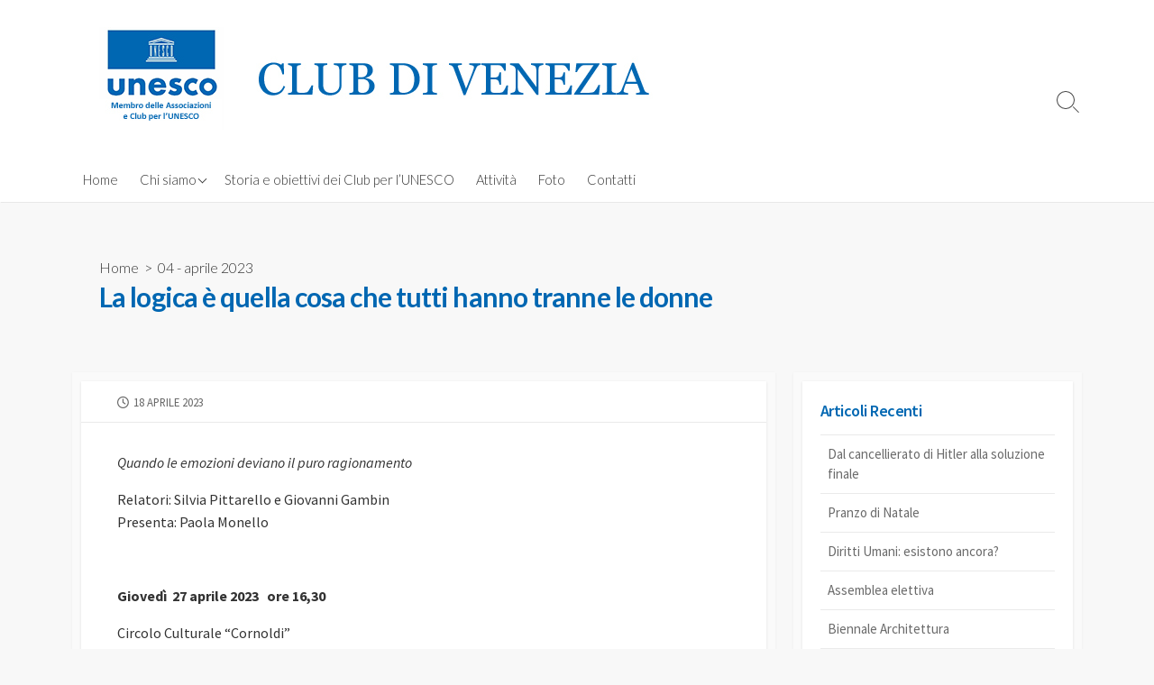

--- FILE ---
content_type: text/html; charset=UTF-8
request_url: https://www.clubdivenezia.it/2023/04/18/la-logica-e-quella-cosa-che-tutti-hanno-tranne-le-donne/
body_size: 40599
content:
<!DOCTYPE html>
<html lang="it-IT">
<head>
	<meta charset="UTF-8">
	<meta name="viewport" content="width=device-width, initial-scale=1.0">
	<meta content="#00619f" name="theme-color">
	<link rel="profile" href="http://gmpg.org/xfn/11">
	<meta name='robots' content='index, follow, max-image-preview:large, max-snippet:-1, max-video-preview:-1' />

	<!-- This site is optimized with the Yoast SEO plugin v18.2 - https://yoast.com/wordpress/plugins/seo/ -->
	<title>La logica è quella cosa che tutti hanno tranne le donne | Club di Venezia</title>
	<meta name="description" content="Docente al Master in Comunicazione delle scienze dell’Università di Padova, Silvia Pittarello ci accompagna nella comunicazione scientifica" />
	<link rel="canonical" href="https://www.clubdivenezia.it/2023/04/18/la-logica-e-quella-cosa-che-tutti-hanno-tranne-le-donne/" />
	<meta property="og:locale" content="it_IT" />
	<meta property="og:type" content="article" />
	<meta property="og:title" content="La logica è quella cosa che tutti hanno tranne le donne | Club di Venezia" />
	<meta property="og:description" content="Docente al Master in Comunicazione delle scienze dell’Università di Padova, Silvia Pittarello ci accompagna nella comunicazione scientifica" />
	<meta property="og:url" content="https://www.clubdivenezia.it/2023/04/18/la-logica-e-quella-cosa-che-tutti-hanno-tranne-le-donne/" />
	<meta property="og:site_name" content="Club di Venezia" />
	<meta property="article:published_time" content="2023-04-18T12:22:58+00:00" />
	<meta property="article:modified_time" content="2024-10-23T12:12:08+00:00" />
	<meta property="og:image" content="https://www.clubdivenezia.it/wp-content/uploads/2023/04/silvia-pittarello.jpg" />
	<meta property="og:image:width" content="400" />
	<meta property="og:image:height" content="400" />
	<meta property="og:image:type" content="image/jpeg" />
	<meta name="twitter:card" content="summary_large_image" />
	<meta name="twitter:label1" content="Scritto da" />
	<meta name="twitter:data1" content="Amministratore" />
	<script type="application/ld+json" class="yoast-schema-graph">{"@context":"https://schema.org","@graph":[{"@type":"Organization","@id":"https://www.clubdivenezia.it/#organization","name":"Club Unesco Venezia","url":"https://www.clubdivenezia.it/","sameAs":[],"logo":{"@type":"ImageObject","@id":"https://www.clubdivenezia.it/#logo","inLanguage":"it-IT","url":"https://www.clubdivenezia.it/wp-content/uploads/2012/10/testata1.jpg","contentUrl":"https://www.clubdivenezia.it/wp-content/uploads/2012/10/testata1.jpg","width":"196","height":"48","caption":"Club Unesco Venezia"},"image":{"@id":"https://www.clubdivenezia.it/#logo"}},{"@type":"WebSite","@id":"https://www.clubdivenezia.it/#website","url":"https://www.clubdivenezia.it/","name":"Club di Venezia","description":"","publisher":{"@id":"https://www.clubdivenezia.it/#organization"},"potentialAction":[{"@type":"SearchAction","target":{"@type":"EntryPoint","urlTemplate":"https://www.clubdivenezia.it/?s={search_term_string}"},"query-input":"required name=search_term_string"}],"inLanguage":"it-IT"},{"@type":"ImageObject","@id":"https://www.clubdivenezia.it/2023/04/18/la-logica-e-quella-cosa-che-tutti-hanno-tranne-le-donne/#primaryimage","inLanguage":"it-IT","url":"https://www.clubdivenezia.it/wp-content/uploads/2023/04/silvia-pittarello.jpg","contentUrl":"https://www.clubdivenezia.it/wp-content/uploads/2023/04/silvia-pittarello.jpg","width":400,"height":400},{"@type":"WebPage","@id":"https://www.clubdivenezia.it/2023/04/18/la-logica-e-quella-cosa-che-tutti-hanno-tranne-le-donne/#webpage","url":"https://www.clubdivenezia.it/2023/04/18/la-logica-e-quella-cosa-che-tutti-hanno-tranne-le-donne/","name":"La logica è quella cosa che tutti hanno tranne le donne | Club di Venezia","isPartOf":{"@id":"https://www.clubdivenezia.it/#website"},"primaryImageOfPage":{"@id":"https://www.clubdivenezia.it/2023/04/18/la-logica-e-quella-cosa-che-tutti-hanno-tranne-le-donne/#primaryimage"},"datePublished":"2023-04-18T12:22:58+00:00","dateModified":"2024-10-23T12:12:08+00:00","description":"Docente al Master in Comunicazione delle scienze dell’Università di Padova, Silvia Pittarello ci accompagna nella comunicazione scientifica","breadcrumb":{"@id":"https://www.clubdivenezia.it/2023/04/18/la-logica-e-quella-cosa-che-tutti-hanno-tranne-le-donne/#breadcrumb"},"inLanguage":"it-IT","potentialAction":[{"@type":"ReadAction","target":["https://www.clubdivenezia.it/2023/04/18/la-logica-e-quella-cosa-che-tutti-hanno-tranne-le-donne/"]}]},{"@type":"BreadcrumbList","@id":"https://www.clubdivenezia.it/2023/04/18/la-logica-e-quella-cosa-che-tutti-hanno-tranne-le-donne/#breadcrumb","itemListElement":[{"@type":"ListItem","position":1,"name":"Home","item":"https://www.clubdivenezia.it/"},{"@type":"ListItem","position":2,"name":"La logica è quella cosa che tutti hanno tranne le donne"}]},{"@type":"Article","@id":"https://www.clubdivenezia.it/2023/04/18/la-logica-e-quella-cosa-che-tutti-hanno-tranne-le-donne/#article","isPartOf":{"@id":"https://www.clubdivenezia.it/2023/04/18/la-logica-e-quella-cosa-che-tutti-hanno-tranne-le-donne/#webpage"},"author":{"@id":"https://www.clubdivenezia.it/#/schema/person/e43ae99661b4012b8d386a29054bd95d"},"headline":"La logica è quella cosa che tutti hanno tranne le donne","datePublished":"2023-04-18T12:22:58+00:00","dateModified":"2024-10-23T12:12:08+00:00","mainEntityOfPage":{"@id":"https://www.clubdivenezia.it/2023/04/18/la-logica-e-quella-cosa-che-tutti-hanno-tranne-le-donne/#webpage"},"wordCount":42,"publisher":{"@id":"https://www.clubdivenezia.it/#organization"},"image":{"@id":"https://www.clubdivenezia.it/2023/04/18/la-logica-e-quella-cosa-che-tutti-hanno-tranne-le-donne/#primaryimage"},"thumbnailUrl":"https://www.clubdivenezia.it/wp-content/uploads/2023/04/silvia-pittarello.jpg","keywords":["Incontri"],"articleSection":["04 - aprile 2023"],"inLanguage":"it-IT"},{"@type":"Person","@id":"https://www.clubdivenezia.it/#/schema/person/e43ae99661b4012b8d386a29054bd95d","name":"Amministratore","image":{"@type":"ImageObject","@id":"https://www.clubdivenezia.it/#personlogo","inLanguage":"it-IT","url":"https://secure.gravatar.com/avatar/539acd7336b18de7c2d219673a9b4be4?s=96&d=mm&r=g","contentUrl":"https://secure.gravatar.com/avatar/539acd7336b18de7c2d219673a9b4be4?s=96&d=mm&r=g","caption":"Amministratore"}}]}</script>
	<!-- / Yoast SEO plugin. -->


<link rel='dns-prefetch' href='//fonts.googleapis.com' />
<link rel='dns-prefetch' href='//s.w.org' />
<link rel="alternate" type="application/rss+xml" title="Club di Venezia &raquo; Feed" href="https://www.clubdivenezia.it/feed/" />
<link rel="alternate" type="application/rss+xml" title="Club di Venezia &raquo; Feed dei commenti" href="https://www.clubdivenezia.it/comments/feed/" />
		<script type="text/javascript">
			window._wpemojiSettings = {"baseUrl":"https:\/\/s.w.org\/images\/core\/emoji\/13.1.0\/72x72\/","ext":".png","svgUrl":"https:\/\/s.w.org\/images\/core\/emoji\/13.1.0\/svg\/","svgExt":".svg","source":{"concatemoji":"https:\/\/www.clubdivenezia.it\/wp-includes\/js\/wp-emoji-release.min.js?ver=5.8.2"}};
			!function(e,a,t){var n,r,o,i=a.createElement("canvas"),p=i.getContext&&i.getContext("2d");function s(e,t){var a=String.fromCharCode;p.clearRect(0,0,i.width,i.height),p.fillText(a.apply(this,e),0,0);e=i.toDataURL();return p.clearRect(0,0,i.width,i.height),p.fillText(a.apply(this,t),0,0),e===i.toDataURL()}function c(e){var t=a.createElement("script");t.src=e,t.defer=t.type="text/javascript",a.getElementsByTagName("head")[0].appendChild(t)}for(o=Array("flag","emoji"),t.supports={everything:!0,everythingExceptFlag:!0},r=0;r<o.length;r++)t.supports[o[r]]=function(e){if(!p||!p.fillText)return!1;switch(p.textBaseline="top",p.font="600 32px Arial",e){case"flag":return s([127987,65039,8205,9895,65039],[127987,65039,8203,9895,65039])?!1:!s([55356,56826,55356,56819],[55356,56826,8203,55356,56819])&&!s([55356,57332,56128,56423,56128,56418,56128,56421,56128,56430,56128,56423,56128,56447],[55356,57332,8203,56128,56423,8203,56128,56418,8203,56128,56421,8203,56128,56430,8203,56128,56423,8203,56128,56447]);case"emoji":return!s([10084,65039,8205,55357,56613],[10084,65039,8203,55357,56613])}return!1}(o[r]),t.supports.everything=t.supports.everything&&t.supports[o[r]],"flag"!==o[r]&&(t.supports.everythingExceptFlag=t.supports.everythingExceptFlag&&t.supports[o[r]]);t.supports.everythingExceptFlag=t.supports.everythingExceptFlag&&!t.supports.flag,t.DOMReady=!1,t.readyCallback=function(){t.DOMReady=!0},t.supports.everything||(n=function(){t.readyCallback()},a.addEventListener?(a.addEventListener("DOMContentLoaded",n,!1),e.addEventListener("load",n,!1)):(e.attachEvent("onload",n),a.attachEvent("onreadystatechange",function(){"complete"===a.readyState&&t.readyCallback()})),(n=t.source||{}).concatemoji?c(n.concatemoji):n.wpemoji&&n.twemoji&&(c(n.twemoji),c(n.wpemoji)))}(window,document,window._wpemojiSettings);
		</script>
		<style type="text/css">
img.wp-smiley,
img.emoji {
	display: inline !important;
	border: none !important;
	box-shadow: none !important;
	height: 1em !important;
	width: 1em !important;
	margin: 0 .07em !important;
	vertical-align: -0.1em !important;
	background: none !important;
	padding: 0 !important;
}
</style>
	<link rel='stylesheet' id='GoogleFonts-css'  href='//fonts.googleapis.com/css?family=Lato%3A300%2C400%2C700&#038;display=swap&#038;ver=1.0.0' type='text/css' media='all' />
<link rel='stylesheet' id='cd-style-css'  href='https://www.clubdivenezia.it/wp-content/themes/coldbox/assets/css/style.min.css?ver=1.9.5' type='text/css' media='all' />
<style id='cd-style-inline-css' type='text/css'>
.entry h2{margin:2em -40px 1.3em;padding:1.3rem 30px;border-style:solid;border-width:1px 0;overflow:hidden}@media screen and (max-width:640px){.entry h2{margin-left:-20px;margin-right:-20px;padding-left:10px;padding-right:10px}}.entry h3{margin:1.6em -10px 1.1em;padding:0 5px .4rem;border-bottom:2px solid rgba(0,0,0,.5);overflow:hidden}.entry h4{padding:0 0 .4rem;border-bottom:2px solid #bbb;overflow:hidden}.entry h5{padding:0 0 .4rem;border-bottom:1px dotted #bbb;overflow:hidden}.grid-view .article,.grid-view .page,.grid-view .post{width:33.333333333333%}@media screen and (max-width:640px){.grid-view .article,.grid-view .page,.grid-view .post{width:100%}}.site-info img{max-width:700px}.footer-bottom{background-color:#51575d}
</style>
<link rel='stylesheet' id='SourceSansPro-css'  href='//fonts.googleapis.com/css?family=Source+Sans+Pro%3A300%2C400%2C400i%2C600%2C600i%2C700&#038;display=swap&#038;ver=1.0.0' type='text/css' media='all' />
<script type='text/javascript' src='https://www.clubdivenezia.it/wp-includes/js/dist/vendor/regenerator-runtime.min.js?ver=0.13.7' id='regenerator-runtime-js'></script>
<script type='text/javascript' src='https://www.clubdivenezia.it/wp-includes/js/dist/vendor/wp-polyfill.min.js?ver=3.15.0' id='wp-polyfill-js'></script>
<script type='text/javascript' defer src='https://www.clubdivenezia.it/wp-content/themes/coldbox/assets/js/min/scripts.js?ver=1.9.5' id='cd-script-js'></script>
<link rel="https://api.w.org/" href="https://www.clubdivenezia.it/wp-json/" /><link rel="alternate" type="application/json" href="https://www.clubdivenezia.it/wp-json/wp/v2/posts/1718" /><link rel="EditURI" type="application/rsd+xml" title="RSD" href="https://www.clubdivenezia.it/xmlrpc.php?rsd" />
<link rel="wlwmanifest" type="application/wlwmanifest+xml" href="https://www.clubdivenezia.it/wp-includes/wlwmanifest.xml" /> 
<meta name="generator" content="WordPress 5.8.2" />
<link rel='shortlink' href='https://www.clubdivenezia.it/?p=1718' />
<link rel="alternate" type="application/json+oembed" href="https://www.clubdivenezia.it/wp-json/oembed/1.0/embed?url=https%3A%2F%2Fwww.clubdivenezia.it%2F2023%2F04%2F18%2Fla-logica-e-quella-cosa-che-tutti-hanno-tranne-le-donne%2F" />
<link rel="alternate" type="text/xml+oembed" href="https://www.clubdivenezia.it/wp-json/oembed/1.0/embed?url=https%3A%2F%2Fwww.clubdivenezia.it%2F2023%2F04%2F18%2Fla-logica-e-quella-cosa-che-tutti-hanno-tranne-le-donne%2F&#038;format=xml" />
<style type="text/css" id="custom-background-css">
body.custom-background { background-color: #f8f8f8; }
</style>
			<style type="text/css" id="wp-custom-css">
			h2.widget-title  {font-weight: 600  !important;color: #0067B2 !important}

h1.post-title{font-weight: 600  !important;color: #0067B2 !important}		</style>
		</head>

<body class="post-template-default single single-post postid-1718 single-format-standard custom-background wp-custom-logo header-menu-enabled sticky-header right-sidebar-s1 header-column">

	
<a class="skip-link screen-reader-text noscroll" href="#content">
	Skip to content</a>


	<header id="header" class="header" role="banner">

		<div class="header-inner container">

			<div class="site-info">

				<a href="https://www.clubdivenezia.it" title="Club di Venezia"><div class="site-logo"><img src="https://www.clubdivenezia.it/wp-content/uploads/2024/07/logo2022_completo.jpg" width="700" height="114" alt="Club di Venezia" /></div></a>
									<p class="site-description"></p>
							</div>

			
			
				<nav id="header-menu" class="header-menu" role="navigation" aria-label="Header Menu"><ul id="header-nav" class="menu-container"><li id="menu-item-1743" class="menu-item menu-item-type-custom menu-item-object-custom menu-item-home menu-item-1743"><a href="https://www.clubdivenezia.it/">Home</a></li>
<li id="menu-item-994" class="menu-item menu-item-type-custom menu-item-object-custom menu-item-has-children menu-item-994"><a href="https://www.clubdivenezia.it/il-club-unesco-venezia/">Chi siamo</a>
<ul class="sub-menu">
	<li id="menu-item-63" class="menu-item menu-item-type-post_type menu-item-object-page menu-item-63"><a href="https://www.clubdivenezia.it/il-club-unesco-venezia/">Il Club di Venezia</a></li>
	<li id="menu-item-64" class="menu-item menu-item-type-post_type menu-item-object-page menu-item-64"><a href="https://www.clubdivenezia.it/statuto/">Statuto</a></li>
	<li id="menu-item-65" class="menu-item menu-item-type-post_type menu-item-object-page menu-item-65"><a href="https://www.clubdivenezia.it/struttura/">Struttura</a></li>
	<li id="menu-item-72" class="menu-item menu-item-type-post_type menu-item-object-page menu-item-72"><a href="https://www.clubdivenezia.it/bilanci/">Bilanci</a></li>
</ul>
</li>
<li id="menu-item-76" class="menu-item menu-item-type-post_type menu-item-object-page menu-item-76"><a href="https://www.clubdivenezia.it/storia/">Storia e obiettivi dei Club per l&#8217;UNESCO</a></li>
<li id="menu-item-67" class="menu-item menu-item-type-taxonomy menu-item-object-category menu-item-67"><a href="https://www.clubdivenezia.it/category/attivita/">Attività</a></li>
<li id="menu-item-77" class="menu-item menu-item-type-taxonomy menu-item-object-category menu-item-77"><a href="https://www.clubdivenezia.it/category/foto/">Foto</a></li>
<li id="menu-item-73" class="menu-item menu-item-type-post_type menu-item-object-page menu-item-73"><a href="https://www.clubdivenezia.it/contatti/">Contatti</a></li>
<li class="menu-item"><button id="close-mobile-menu" class="screen-reader-text close-mobile-menu">Close menu</button></li></ul><!--/#header-nav--></nav>
				<button class="search-toggle">
					<span class="icon search" aria-hidden="true"></span>
					<span class="screen-reader-text">Search Toggle</span>
				</button>
									<button id="header-nav-toggle" class="nav-toggle header-menu" on="tap:amp-sidebar.open">
					<span class="top" aria-hidden="true"></span>
					<span class="middle" aria-hidden="true"></span>
					<span class="bottom" aria-hidden="true"></span>
					<span class="screen-reader-text">Menu</span>
				</button>				
			

		</div>

</header>


	<main id="main" class="main-single" role="main">

		<article id="post-1718" class="main-inner post-1718 post type-post status-publish format-standard has-post-thumbnail hentry category-04-aprile-2023 tag-incontri">

				<header class="title-box">
		<div class="title-box-inner container">
			<div class="breadcrumb"><a href="https://www.clubdivenezia.it">Home</a>&nbsp;&nbsp;&gt;&nbsp;&nbsp;<a href="https://www.clubdivenezia.it/category/archivio/2023/04-aprile-2023/" rel="category tag">04 - aprile 2023</a></div>
			<h1 class="post-title">La logica è quella cosa che tutti hanno tranne le donne</h1>
		</div>
	</header>
	
			<div class="container-outer">

				<div class="container">

					<div id="content" class="content">

						<div class="content-inner">

							<div class="content-inside">

								<footer class="post-meta content-box">

									
																		
																					<p class="post-date-wrapper">
												<span class="far fa-clock" aria-hidden="true"></span>
												<span class="screen-reader-text">Published date</span>
												<time class="post-date" datetime="2023-04-18T14:22:58+02:00">18 Aprile 2023</time>
											</p>
										
																			
									
									
																	</footer>

								

								<div class="entry content-box">
									<div class="entry-inner"><p><em>Quando le emozioni deviano il puro ragionamento</em></p>
<p>Relatori: Silvia Pittarello e Giovanni Gambin<br />
Presenta: Paola Monello</p>
<p>&nbsp;</p>
<p><strong>Giovedì  27 aprile 2023   or</strong><strong>e 16,30</strong></p>
<p>Circolo Culturale “Cornoldi”<br />
Riva degli Schiavoni<br />
Castello, 414</p>
</div>
																		<div class="btm-post-meta">
																															<p class="post-btm-tags"> <span class="meta-label">Tags:</span><a href="https://www.clubdivenezia.it/tag/incontri/" rel="tag">Incontri</a> </p>																			</div>
																	</div>


								


	<section class="related-posts content-box">

		<h2 class="related-head content-box-heading">Related Posts</h2>
		<ul class="related-posts-list">


			
				<li class="related-article">
					<article class="post-1890 post type-post status-publish format-standard has-post-thumbnail hentry category-05-maggio-2024 tag-incontri tag-ricorrenze">

						<figure class="post-thumbnail">
							<a href="https://www.clubdivenezia.it/2024/05/02/giorno-della-memoria-armena-2024/">
								<img width="444" height="250" src="https://www.clubdivenezia.it/wp-content/uploads/2023/04/avendis-Hadjian.jpg" class="attachment-cd-medium size-cd-medium wp-post-image" alt="" loading="lazy" srcset="https://www.clubdivenezia.it/wp-content/uploads/2023/04/avendis-Hadjian.jpg 1800w, https://www.clubdivenezia.it/wp-content/uploads/2023/04/avendis-Hadjian-300x169.jpg 300w, https://www.clubdivenezia.it/wp-content/uploads/2023/04/avendis-Hadjian-1024x577.jpg 1024w, https://www.clubdivenezia.it/wp-content/uploads/2023/04/avendis-Hadjian-768x433.jpg 768w, https://www.clubdivenezia.it/wp-content/uploads/2023/04/avendis-Hadjian-1536x865.jpg 1536w" sizes="(max-width: 444px) 100vw, 444px" />							</a>
						</figure>

						<div class="post-content">
							<div class="post-category"><a href="https://www.clubdivenezia.it/category/archivio/2024/05-maggio-2024/" rel="category tag">05 - maggio 2024</a></div>
							<h3 class="post-title"><a href="https://www.clubdivenezia.it/2024/05/02/giorno-della-memoria-armena-2024/">Giorno della Memoria Armena 2024</a></h3>
						</div>

					</article>
				</li>

			
				<li class="related-article">
					<article class="post-1521 post type-post status-publish format-standard hentry category-12-dicembre-2021 tag-incontri">

						<figure class="post-thumbnail">
							<a href="https://www.clubdivenezia.it/2021/11/02/il-natale-nelle-religioni/">
								<img src="https://www.clubdivenezia.it/wp-content/themes/coldbox/assets/img/thumb-medium.png" alt="" height="250" width="500">							</a>
						</figure>

						<div class="post-content">
							<div class="post-category"><a href="https://www.clubdivenezia.it/category/archivio/2021/12-dicembre-2021/" rel="category tag">12 - dicembre 2021</a></div>
							<h3 class="post-title"><a href="https://www.clubdivenezia.it/2021/11/02/il-natale-nelle-religioni/">Il NATALE nelle religioni</a></h3>
						</div>

					</article>
				</li>

			
				<li class="related-article">
					<article class="post-2033 post type-post status-publish format-standard has-post-thumbnail hentry category-04-aprile-2025 tag-incontri">

						<figure class="post-thumbnail">
							<a href="https://www.clubdivenezia.it/2025/04/10/il-ciclo-pasquale-nei-mosaici-di-san-marco/">
								<img width="500" height="250" src="https://www.clubdivenezia.it/wp-content/uploads/2025/04/Nartece_della_Basilica_di_San_Marco-500x250.jpg" class="attachment-cd-medium size-cd-medium wp-post-image" alt="" loading="lazy" />							</a>
						</figure>

						<div class="post-content">
							<div class="post-category"><a href="https://www.clubdivenezia.it/category/archivio/2025/04-aprile-2025/" rel="category tag">04 - aprile 2025</a></div>
							<h3 class="post-title"><a href="https://www.clubdivenezia.it/2025/04/10/il-ciclo-pasquale-nei-mosaici-di-san-marco/">Il ciclo pasquale nei mosaici di San Marco</a></h3>
						</div>

					</article>
				</li>

			
		</ul>

		
	</section>




							</div><!--/.content-inside-->

						</div><!--/.content-inner-->

					</div><!--/.content-->

					

	<aside id="sidebar-s1" class="sidebar-s1" role="complementary">

		<div class="sidebar">

			<div class="sidebar-inner">

				
		<section id="recent-posts-5" class="widget widget_recent_entries">
		<h2 class="widget-title">Articoli recenti</h2>
		<ul>
											<li>
					<a href="https://www.clubdivenezia.it/2026/01/21/dal-cancellierato-di-hitler-alla-soluzione-finale/">Dal cancellierato di Hitler alla soluzione finale</a>
									</li>
											<li>
					<a href="https://www.clubdivenezia.it/2025/12/03/pranzo-di-natale-8/">Pranzo di Natale</a>
									</li>
											<li>
					<a href="https://www.clubdivenezia.it/2025/12/03/diritti-umani-esistono-ancora/">Diritti Umani: esistono ancora?</a>
									</li>
											<li>
					<a href="https://www.clubdivenezia.it/2025/12/03/assemblea-elettiva/">Assemblea elettiva</a>
									</li>
											<li>
					<a href="https://www.clubdivenezia.it/2025/12/03/biennale-architettura/">Biennale Architettura</a>
									</li>
					</ul>

		</section><section id="categories-6" class="widget widget_categories"><h2 class="widget-title">Archivio articoli</h2>
			<ul>
					<li class="cat-item cat-item-8"><a href="https://www.clubdivenezia.it/category/attivita/">Attività</a>
<ul class='children'>
	<li class="cat-item cat-item-137"><a href="https://www.clubdivenezia.it/category/attivita/01-gennaio-2026/">01 &#8211; gennaio 2026</a>
</li>
</ul>
</li>
	<li class="cat-item cat-item-23"><a href="https://www.clubdivenezia.it/category/archivio/">Attività passate</a>
<ul class='children'>
	<li class="cat-item cat-item-43"><a href="https://www.clubdivenezia.it/category/archivio/2013/">2013</a>
	<ul class='children'>
	<li class="cat-item cat-item-11"><a href="https://www.clubdivenezia.it/category/archivio/2013/gennaio-2013/">01 &#8211; gennaio 2013</a>
</li>
	<li class="cat-item cat-item-12"><a href="https://www.clubdivenezia.it/category/archivio/2013/febbraio-2013/">02 &#8211; febbraio 2013</a>
</li>
	<li class="cat-item cat-item-13"><a href="https://www.clubdivenezia.it/category/archivio/2013/marzo-2013/">03 &#8211; marzo 2013</a>
</li>
	<li class="cat-item cat-item-14"><a href="https://www.clubdivenezia.it/category/archivio/2013/aprile-2013/">04 &#8211; aprile 2013</a>
</li>
	<li class="cat-item cat-item-15"><a href="https://www.clubdivenezia.it/category/archivio/2013/maggio-2013/">05 &#8211; maggio 2013</a>
</li>
	<li class="cat-item cat-item-16"><a href="https://www.clubdivenezia.it/category/archivio/2013/ottobre-2013/">10 &#8211; ottobre 2013</a>
</li>
	<li class="cat-item cat-item-17"><a href="https://www.clubdivenezia.it/category/archivio/2013/novembre-2013/">11 &#8211; novembre 2013</a>
</li>
	<li class="cat-item cat-item-18"><a href="https://www.clubdivenezia.it/category/archivio/2013/dicembre-2013/">12 &#8211; dicembre 2013</a>
</li>
	</ul>
</li>
	<li class="cat-item cat-item-44"><a href="https://www.clubdivenezia.it/category/archivio/2014/">2014</a>
	<ul class='children'>
	<li class="cat-item cat-item-20"><a href="https://www.clubdivenezia.it/category/archivio/2014/gennaio-2014/">01 &#8211; gennaio 2014</a>
</li>
	<li class="cat-item cat-item-21"><a href="https://www.clubdivenezia.it/category/archivio/2014/febbraio-2014/">02 &#8211; febbraio 2014</a>
</li>
	<li class="cat-item cat-item-22"><a href="https://www.clubdivenezia.it/category/archivio/2014/marzo-2014/">03 &#8211; marzo 2014</a>
</li>
	<li class="cat-item cat-item-24"><a href="https://www.clubdivenezia.it/category/archivio/2014/aprile-2014/">04 &#8211; aprile 2014</a>
</li>
	<li class="cat-item cat-item-25"><a href="https://www.clubdivenezia.it/category/archivio/2014/maggio-2014/">05 &#8211; maggio 2014</a>
</li>
	<li class="cat-item cat-item-27"><a href="https://www.clubdivenezia.it/category/archivio/2014/ottobre-2014/">10 &#8211; ottobre 2014</a>
</li>
	<li class="cat-item cat-item-28"><a href="https://www.clubdivenezia.it/category/archivio/2014/novembre-2014/">11 &#8211; novembre 2014</a>
</li>
	<li class="cat-item cat-item-29"><a href="https://www.clubdivenezia.it/category/archivio/2014/dicembre-2014/">12 &#8211; dicembre 2014</a>
</li>
	</ul>
</li>
	<li class="cat-item cat-item-45"><a href="https://www.clubdivenezia.it/category/archivio/2015/">2015</a>
	<ul class='children'>
	<li class="cat-item cat-item-30"><a href="https://www.clubdivenezia.it/category/archivio/2015/gennaio-2015/">01 &#8211; gennaio 2015</a>
</li>
	<li class="cat-item cat-item-31"><a href="https://www.clubdivenezia.it/category/archivio/2015/febbraio-2015/">02 &#8211; febbraio 2015</a>
</li>
	<li class="cat-item cat-item-32"><a href="https://www.clubdivenezia.it/category/archivio/2015/marzo-2015/">03 &#8211; marzo 2015</a>
</li>
	<li class="cat-item cat-item-33"><a href="https://www.clubdivenezia.it/category/archivio/2015/aprile-2015/">04 &#8211; aprile 2015</a>
</li>
	<li class="cat-item cat-item-34"><a href="https://www.clubdivenezia.it/category/archivio/2015/maggio-2015/">05 &#8211; maggio 2015</a>
</li>
	<li class="cat-item cat-item-35"><a href="https://www.clubdivenezia.it/category/archivio/2015/ottobre-2015/">10 &#8211; ottobre 2015</a>
</li>
	<li class="cat-item cat-item-36"><a href="https://www.clubdivenezia.it/category/archivio/2015/novembre-2015/">11 &#8211; novembre 2015</a>
</li>
	<li class="cat-item cat-item-37"><a href="https://www.clubdivenezia.it/category/archivio/2015/dicembre-2015/">12 &#8211; dicembre 2015</a>
</li>
	</ul>
</li>
	<li class="cat-item cat-item-46"><a href="https://www.clubdivenezia.it/category/archivio/2016/">2016</a>
	<ul class='children'>
	<li class="cat-item cat-item-38"><a href="https://www.clubdivenezia.it/category/archivio/2016/gennaio-2016/">01 &#8211; gennaio 2016</a>
</li>
	<li class="cat-item cat-item-39"><a href="https://www.clubdivenezia.it/category/archivio/2016/febbraio-2016/">02 &#8211; febbraio 2016</a>
</li>
	<li class="cat-item cat-item-40"><a href="https://www.clubdivenezia.it/category/archivio/2016/marzo-2016/">03 &#8211; marzo 2016</a>
</li>
	<li class="cat-item cat-item-41"><a href="https://www.clubdivenezia.it/category/archivio/2016/aprile-2016/">04 &#8211; aprile 2016</a>
</li>
	<li class="cat-item cat-item-42"><a href="https://www.clubdivenezia.it/category/archivio/2016/maggio-2016/">05 &#8211; maggio 2016</a>
</li>
	<li class="cat-item cat-item-47"><a href="https://www.clubdivenezia.it/category/archivio/2016/giugno-2016/">06 &#8211; giugno 2016</a>
</li>
	<li class="cat-item cat-item-48"><a href="https://www.clubdivenezia.it/category/archivio/2016/ottobre-2016/">10 &#8211; ottobre 2016</a>
</li>
	<li class="cat-item cat-item-49"><a href="https://www.clubdivenezia.it/category/archivio/2016/novembre-2016/">11 &#8211; novembre 2016</a>
</li>
	<li class="cat-item cat-item-50"><a href="https://www.clubdivenezia.it/category/archivio/2016/dicembre-2016/">12 &#8211; dicembre 2016</a>
</li>
	</ul>
</li>
	<li class="cat-item cat-item-56"><a href="https://www.clubdivenezia.it/category/archivio/2017/">2017</a>
	<ul class='children'>
	<li class="cat-item cat-item-53"><a href="https://www.clubdivenezia.it/category/archivio/2017/gennaio-2017/">01 &#8211; gennaio 2017</a>
</li>
	<li class="cat-item cat-item-51"><a href="https://www.clubdivenezia.it/category/archivio/2017/febbraio-2017/">02 &#8211; febbraio 2017</a>
</li>
	<li class="cat-item cat-item-54"><a href="https://www.clubdivenezia.it/category/archivio/2017/marzo-2017/">03 &#8211; marzo 2017</a>
</li>
	<li class="cat-item cat-item-57"><a href="https://www.clubdivenezia.it/category/archivio/2017/aprile-2017/">04 &#8211; aprile 2017</a>
</li>
	<li class="cat-item cat-item-58"><a href="https://www.clubdivenezia.it/category/archivio/2017/maggio-2017/">05 &#8211; maggio 2017</a>
</li>
	<li class="cat-item cat-item-59"><a href="https://www.clubdivenezia.it/category/archivio/2017/ottobre-2017/">10 &#8211; ottobre 2017</a>
</li>
	<li class="cat-item cat-item-60"><a href="https://www.clubdivenezia.it/category/archivio/2017/novembre-2017/">11 &#8211; novembre 2017</a>
</li>
	<li class="cat-item cat-item-61"><a href="https://www.clubdivenezia.it/category/archivio/2017/dicembre-2017/">12 &#8211; dicembre 2017</a>
</li>
	</ul>
</li>
	<li class="cat-item cat-item-62"><a href="https://www.clubdivenezia.it/category/archivio/2018/">2018</a>
	<ul class='children'>
	<li class="cat-item cat-item-63"><a href="https://www.clubdivenezia.it/category/archivio/2018/gennaio-2018/">01 &#8211; gennaio 2018</a>
</li>
	<li class="cat-item cat-item-64"><a href="https://www.clubdivenezia.it/category/archivio/2018/febbraio-2018/">02 &#8211; febbraio 2018</a>
</li>
	<li class="cat-item cat-item-65"><a href="https://www.clubdivenezia.it/category/archivio/2018/aprile-2018/">04 &#8211; aprile 2018</a>
</li>
	<li class="cat-item cat-item-66"><a href="https://www.clubdivenezia.it/category/archivio/2018/maggio-2018/">05 &#8211; maggio 2018</a>
</li>
	</ul>
</li>
	<li class="cat-item cat-item-68"><a href="https://www.clubdivenezia.it/category/archivio/2019/">2019</a>
	<ul class='children'>
	<li class="cat-item cat-item-69"><a href="https://www.clubdivenezia.it/category/archivio/2019/gennaio-2019/">01 &#8211; gennaio 2019</a>
</li>
	<li class="cat-item cat-item-70"><a href="https://www.clubdivenezia.it/category/archivio/2019/febbraio-2019/">02 &#8211; febbraio 2019</a>
</li>
	<li class="cat-item cat-item-71"><a href="https://www.clubdivenezia.it/category/archivio/2019/marzo-2019/">03 &#8211; marzo 2019</a>
</li>
	<li class="cat-item cat-item-72"><a href="https://www.clubdivenezia.it/category/archivio/2019/aprile-2019/">04 &#8211; aprile 2019</a>
</li>
	<li class="cat-item cat-item-73"><a href="https://www.clubdivenezia.it/category/archivio/2019/maggio-2019/">05 &#8211; maggio 2019</a>
</li>
	<li class="cat-item cat-item-75"><a href="https://www.clubdivenezia.it/category/archivio/2019/luglio-2019/">07 &#8211; luglio 2019</a>
</li>
	<li class="cat-item cat-item-76"><a href="https://www.clubdivenezia.it/category/archivio/2019/ottobre-2019/">10 &#8211; ottobre 2019</a>
</li>
	<li class="cat-item cat-item-77"><a href="https://www.clubdivenezia.it/category/archivio/2019/novembre-2019/">11 &#8211; novembre 2019</a>
</li>
	<li class="cat-item cat-item-78"><a href="https://www.clubdivenezia.it/category/archivio/2019/dicembre-2019/">12 &#8211; dicembre 2019</a>
</li>
	</ul>
</li>
	<li class="cat-item cat-item-83"><a href="https://www.clubdivenezia.it/category/archivio/2020/">2020</a>
	<ul class='children'>
	<li class="cat-item cat-item-79"><a href="https://www.clubdivenezia.it/category/archivio/2020/01-gennaio-2020/">01 &#8211; gennaio 2020</a>
</li>
	<li class="cat-item cat-item-80"><a href="https://www.clubdivenezia.it/category/archivio/2020/02-febbraio-2020/">02 &#8211; febbraio 2020</a>
</li>
	<li class="cat-item cat-item-81"><a href="https://www.clubdivenezia.it/category/archivio/2020/03-marzo-2020/">03 &#8211; marzo 2020</a>
</li>
	<li class="cat-item cat-item-82"><a href="https://www.clubdivenezia.it/category/archivio/2020/04-aprile-2020/">04 &#8211; aprile 2020</a>
</li>
	</ul>
</li>
	<li class="cat-item cat-item-89"><a href="https://www.clubdivenezia.it/category/archivio/2021/">2021</a>
	<ul class='children'>
	<li class="cat-item cat-item-84"><a href="https://www.clubdivenezia.it/category/archivio/2021/01-gennaio-2021/">01 &#8211; gennaio 2021</a>
</li>
	<li class="cat-item cat-item-88"><a href="https://www.clubdivenezia.it/category/archivio/2021/02-febbraio-2021/">02 &#8211; febbraio 2021</a>
</li>
	<li class="cat-item cat-item-85"><a href="https://www.clubdivenezia.it/category/archivio/2021/10-ottobre-2021/">10 &#8211; ottobre 2021</a>
</li>
	<li class="cat-item cat-item-86"><a href="https://www.clubdivenezia.it/category/archivio/2021/11-novembre-2021/">11 &#8211; novembre 2021</a>
</li>
	<li class="cat-item cat-item-87"><a href="https://www.clubdivenezia.it/category/archivio/2021/12-dicembre-2021/">12 &#8211; dicembre 2021</a>
</li>
	</ul>
</li>
	<li class="cat-item cat-item-94"><a href="https://www.clubdivenezia.it/category/archivio/2022/">2022</a>
	<ul class='children'>
	<li class="cat-item cat-item-90"><a href="https://www.clubdivenezia.it/category/archivio/2022/01-gennaio-2022/">01 &#8211; gennaio 2022</a>
</li>
	<li class="cat-item cat-item-91"><a href="https://www.clubdivenezia.it/category/archivio/2022/02-febbraio-2022/">02 &#8211; febbraio 2022</a>
</li>
	<li class="cat-item cat-item-92"><a href="https://www.clubdivenezia.it/category/archivio/2022/03-marzo-2022/">03 &#8211; marzo 2022</a>
</li>
	<li class="cat-item cat-item-93"><a href="https://www.clubdivenezia.it/category/archivio/2022/05-maggio-2022/">05 &#8211; maggio 2022</a>
</li>
	<li class="cat-item cat-item-95"><a href="https://www.clubdivenezia.it/category/archivio/2022/10-ottobre-2022/">10 &#8211; ottobre 2022</a>
</li>
	<li class="cat-item cat-item-96"><a href="https://www.clubdivenezia.it/category/archivio/2022/11-novembre-2022/">11 &#8211; novembre 2022</a>
</li>
	<li class="cat-item cat-item-97"><a href="https://www.clubdivenezia.it/category/archivio/2022/12-dicembre-2022/">12 &#8211; dicembre 2022</a>
</li>
	</ul>
</li>
	<li class="cat-item cat-item-103"><a href="https://www.clubdivenezia.it/category/archivio/2023/">2023</a>
	<ul class='children'>
	<li class="cat-item cat-item-98"><a href="https://www.clubdivenezia.it/category/archivio/2023/01-gennaio-2023/">01 &#8211; gennaio 2023</a>
</li>
	<li class="cat-item cat-item-99"><a href="https://www.clubdivenezia.it/category/archivio/2023/02-febbraio-2023/">02 &#8211; febbraio 2023</a>
</li>
	<li class="cat-item cat-item-100"><a href="https://www.clubdivenezia.it/category/archivio/2023/03-marzo-2023/">03 &#8211; marzo 2023</a>
</li>
	<li class="cat-item cat-item-101"><a href="https://www.clubdivenezia.it/category/archivio/2023/04-aprile-2023/">04 &#8211; aprile 2023</a>
</li>
	<li class="cat-item cat-item-102"><a href="https://www.clubdivenezia.it/category/archivio/2023/05-maggio-2023/">05 &#8211; maggio 2023</a>
</li>
	<li class="cat-item cat-item-104"><a href="https://www.clubdivenezia.it/category/archivio/2023/10-ottobre-2023/">10 &#8211; ottobre &#8211; 2023</a>
</li>
	<li class="cat-item cat-item-112"><a href="https://www.clubdivenezia.it/category/archivio/2023/11-novembre-2023/">11 &#8211; novembre 2023</a>
</li>
	<li class="cat-item cat-item-113"><a href="https://www.clubdivenezia.it/category/archivio/2023/12-dicembre-2023/">12 &#8211; dicembre 2023</a>
</li>
	</ul>
</li>
	<li class="cat-item cat-item-114"><a href="https://www.clubdivenezia.it/category/archivio/2024/">2024</a>
	<ul class='children'>
	<li class="cat-item cat-item-115"><a href="https://www.clubdivenezia.it/category/archivio/2024/01-gennaio-2024/">01 &#8211; gennaio 2024</a>
</li>
	<li class="cat-item cat-item-116"><a href="https://www.clubdivenezia.it/category/archivio/2024/02-febbraio-2024/">02 &#8211; febbraio 2024</a>
</li>
	<li class="cat-item cat-item-117"><a href="https://www.clubdivenezia.it/category/archivio/2024/03-marzo-2024/">03 &#8211; marzo 2024</a>
</li>
	<li class="cat-item cat-item-118"><a href="https://www.clubdivenezia.it/category/archivio/2024/04-aprile-2024/">04 &#8211; aprile 2024</a>
</li>
	<li class="cat-item cat-item-119"><a href="https://www.clubdivenezia.it/category/archivio/2024/05-maggio-2024/">05 &#8211; maggio 2024</a>
</li>
	<li class="cat-item cat-item-121"><a href="https://www.clubdivenezia.it/category/archivio/2024/10-ottobre-2024/">10 &#8211; ottobre 2024</a>
</li>
	<li class="cat-item cat-item-122"><a href="https://www.clubdivenezia.it/category/archivio/2024/11-novembre-2024/">11 &#8211; novembre 2024</a>
</li>
	<li class="cat-item cat-item-123"><a href="https://www.clubdivenezia.it/category/archivio/2024/12-dicembre-2024/">12 &#8211; dicembre 2024</a>
</li>
	</ul>
</li>
	<li class="cat-item cat-item-129"><a href="https://www.clubdivenezia.it/category/archivio/2025/">2025</a>
	<ul class='children'>
	<li class="cat-item cat-item-124"><a href="https://www.clubdivenezia.it/category/archivio/2025/01-gennaio-2025/">01 &#8211; gennaio 2025</a>
</li>
	<li class="cat-item cat-item-125"><a href="https://www.clubdivenezia.it/category/archivio/2025/02-febbraio-2025/">02 &#8211; febbraio 2025</a>
</li>
	<li class="cat-item cat-item-126"><a href="https://www.clubdivenezia.it/category/archivio/2025/03-marzo-2025/">03 &#8211; marzo 2025</a>
</li>
	<li class="cat-item cat-item-130"><a href="https://www.clubdivenezia.it/category/archivio/2025/04-aprile-2025/">04 &#8211; aprile 2025</a>
</li>
	<li class="cat-item cat-item-131"><a href="https://www.clubdivenezia.it/category/archivio/2025/05-maggio-2025/">05 &#8211; maggio 2025</a>
</li>
	<li class="cat-item cat-item-132"><a href="https://www.clubdivenezia.it/category/archivio/2025/10-ottobre-2025/">10 &#8211; ottobre 2025</a>
</li>
	<li class="cat-item cat-item-133"><a href="https://www.clubdivenezia.it/category/archivio/2025/11-novembre-2025/">11 &#8211; novembre 2025</a>
</li>
	<li class="cat-item cat-item-134"><a href="https://www.clubdivenezia.it/category/archivio/2025/12-dicembre-2025/">12 &#8211; dicembre 2025</a>
</li>
	</ul>
</li>
</ul>
</li>
	<li class="cat-item cat-item-7"><a href="https://www.clubdivenezia.it/category/eventi/">Eventi</a>
</li>
	<li class="cat-item cat-item-9"><a href="https://www.clubdivenezia.it/category/foto/">Foto</a>
</li>
	<li class="cat-item cat-item-1"><a href="https://www.clubdivenezia.it/category/senza-categoria/">Senza categoria</a>
</li>
			</ul>

			</section>
			</div>

		</div>

	</aside><!--/.sidebar-->


				</div><!--/.container-->

			</div><!--/.container-outer-->

		</article>

	</main>



<footer id="footer" class="footer" role="contentinfo">

	
	
	<div class="footer-bottom">

		<div class="container">

			<div class="copyright">

				<p>
					
					&copy;2026 <a href="https://www.clubdivenezia.it">Club di Venezia</a>
					
				</p>

				
			</div>

			
		</div>

	</div><!--/.footer-bottom-->

	<a id="back-to-top" class="noscroll is-hidden back-to-top" href="#">
		<span class="chevron-up" aria-hidden="true"></span>
		<span class="screen-reader-text">Back To Top</span>
	</a>

</footer>

<div class="modal-search-form" id="modal-search-form" role="dialog" aria-modal="true">
	
<form method="get" class="search-form" action="https://www.clubdivenezia.it/" role="search">
	<label for="search-form3" class="screen-reader-text">Search</label>
	<input type="search" class="search-inner" name="s" id="search-form3" placeholder="Search this site" value=""/>
	<button type="submit" class="search-submit">
		<span class="icon search" aria-hidden="true"></span>
		<span class="screen-reader-text">Search</span>
	</button>
</form>

	<button class="close-toggle">
		<span class="top" aria-hidden="true"></span>
		<span class="bottom" aria-hidden="true"></span>
		<span class="label">Close</span>
	</button>
</div>

	<script type='text/javascript' src='https://www.clubdivenezia.it/wp-includes/js/comment-reply.min.js?ver=5.8.2' id='comment-reply-js'></script>
<script type='text/javascript' async src='https://www.clubdivenezia.it/wp-includes/js/imagesloaded.min.js?ver=4.1.4' id='imagesloaded-js'></script>
<script type='text/javascript' async src='https://www.clubdivenezia.it/wp-includes/js/masonry.min.js?ver=4.2.2' id='masonry-js'></script>
<script type='text/javascript' src='https://www.clubdivenezia.it/wp-includes/js/wp-embed.min.js?ver=5.8.2' id='wp-embed-js'></script>

</body></html>

